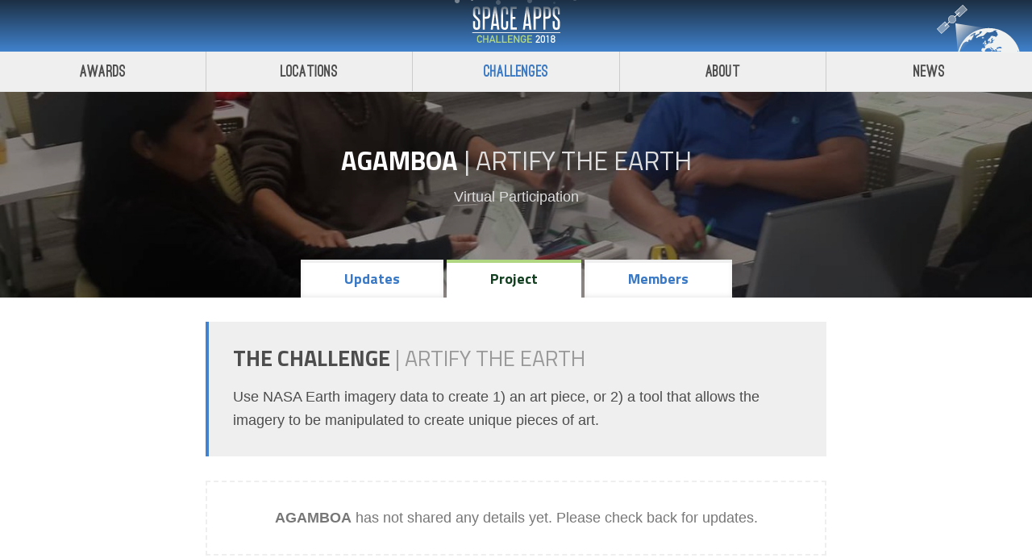

--- FILE ---
content_type: text/html
request_url: http://2018.spaceappschallenge.org/challenges/help-others-discover-earth/artify-earth/teams/agamboa/
body_size: 28182
content:
<!DOCTYPE html><html lang="en"><head><meta charset="utf-8"><title>AGAMBOA - Space Apps Challenge | 2018</title><meta name="description" content="Space Apps 2018"><meta http-equiv="X-UA-Compatible" content="IE=edge"><meta name="apple-mobile-web-app-capable" content="yes"><meta name="viewport" content="width=device-width, initial-scale=1"><!-- removed-fonts fast.fonts.net/cssapi/722eac1a-1ff8-42a3-b6d3-b619a697c0eb.css --><link href="https://fonts.googleapis.com/css?family=Titillium+Web:400,700,900" rel="stylesheet"><link rel="stylesheet" href="/assets/eef9b4e2/app.41ca0c9bb0bec4805089e80972713241.css"><script async="" src="//www.google-analytics.com/analytics.js"></script><script async="" src="//www.google-analytics.com/analytics.js"></script><script> __API_URL__ = 'https://api-2018.spaceappschallenge.org/graphql/'; __APP_CONFIG__ = { FLAGS: {"locationsEnabled":true,"challengesEnabled":true,"authEnabled":false,"signupEnabled":false,"teamsEnabled":true,"awardsEnabled":true,"judgingEnabled":false,"chatEnabled":false,"displayGlobalFinalists":true,"governmentShutdown":false}, URLS: {"jwtAdminUrl":"https://api-2018.spaceappschallenge.org/admin-jwt/","adminLogoutUrl":"https://api-2018.spaceappschallenge.org/logout/"}, clientSentryDSN: "https://eff9090f61394cab8d6ad12a1edd3002@sentry.io/161336" }; </script><style>.resourceItem-RGK6aKL9N9WWn14etQ37J{word-break:break-all;}</style><meta name="og:site_name" content="Space Apps Challenge 2018" data-react-helmet="true"><meta name="twitter:site" content="spaceapps" data-react-helmet="true"><meta name="og:title" content="Space Apps Challenge | 2018" data-react-helmet="true"><style id="react-tooltip">.__react_component_tooltip{border-radius:3px;display:inline-block;font-size:13px;left:-999em;opacity:0;padding:8px 21px;position:fixed;pointer-events:none;transition:opacity 0.3s ease-out;top:-999em;visibility:hidden;z-index:999}.__react_component_tooltip:before,.__react_component_tooltip:after{content:"";width:0;height:0;position:absolute}.__react_component_tooltip.show{opacity:0.9;margin-top:0px;margin-left:0px;visibility:visible}.__react_component_tooltip.type-dark{color:#fff;background-color:#222}.__react_component_tooltip.type-dark.place-top:after{border-top-color:#222;border-top-style:solid;border-top-width:6px}.__react_component_tooltip.type-dark.place-bottom:after{border-bottom-color:#222;border-bottom-style:solid;border-bottom-width:6px}.__react_component_tooltip.type-dark.place-left:after{border-left-color:#222;border-left-style:solid;border-left-width:6px}.__react_component_tooltip.type-dark.place-right:after{border-right-color:#222;border-right-style:solid;border-right-width:6px}.__react_component_tooltip.type-dark.border{border:1px solid #fff}.__react_component_tooltip.type-dark.border.place-top:before{border-top:8px solid #fff}.__react_component_tooltip.type-dark.border.place-bottom:before{border-bottom:8px solid #fff}.__react_component_tooltip.type-dark.border.place-left:before{border-left:8px solid #fff}.__react_component_tooltip.type-dark.border.place-right:before{border-right:8px solid #fff}.__react_component_tooltip.type-success{color:#fff;background-color:#8DC572}.__react_component_tooltip.type-success.place-top:after{border-top-color:#8DC572;border-top-style:solid;border-top-width:6px}.__react_component_tooltip.type-success.place-bottom:after{border-bottom-color:#8DC572;border-bottom-style:solid;border-bottom-width:6px}.__react_component_tooltip.type-success.place-left:after{border-left-color:#8DC572;border-left-style:solid;border-left-width:6px}.__react_component_tooltip.type-success.place-right:after{border-right-color:#8DC572;border-right-style:solid;border-right-width:6px}.__react_component_tooltip.type-success.border{border:1px solid #fff}.__react_component_tooltip.type-success.border.place-top:before{border-top:8px solid #fff}.__react_component_tooltip.type-success.border.place-bottom:before{border-bottom:8px solid #fff}.__react_component_tooltip.type-success.border.place-left:before{border-left:8px solid #fff}.__react_component_tooltip.type-success.border.place-right:before{border-right:8px solid #fff}.__react_component_tooltip.type-warning{color:#fff;background-color:#F0AD4E}.__react_component_tooltip.type-warning.place-top:after{border-top-color:#F0AD4E;border-top-style:solid;border-top-width:6px}.__react_component_tooltip.type-warning.place-bottom:after{border-bottom-color:#F0AD4E;border-bottom-style:solid;border-bottom-width:6px}.__react_component_tooltip.type-warning.place-left:after{border-left-color:#F0AD4E;border-left-style:solid;border-left-width:6px}.__react_component_tooltip.type-warning.place-right:after{border-right-color:#F0AD4E;border-right-style:solid;border-right-width:6px}.__react_component_tooltip.type-warning.border{border:1px solid #fff}.__react_component_tooltip.type-warning.border.place-top:before{border-top:8px solid #fff}.__react_component_tooltip.type-warning.border.place-bottom:before{border-bottom:8px solid #fff}.__react_component_tooltip.type-warning.border.place-left:before{border-left:8px solid #fff}.__react_component_tooltip.type-warning.border.place-right:before{border-right:8px solid #fff}.__react_component_tooltip.type-error{color:#fff;background-color:#BE6464}.__react_component_tooltip.type-error.place-top:after{border-top-color:#BE6464;border-top-style:solid;border-top-width:6px}.__react_component_tooltip.type-error.place-bottom:after{border-bottom-color:#BE6464;border-bottom-style:solid;border-bottom-width:6px}.__react_component_tooltip.type-error.place-left:after{border-left-color:#BE6464;border-left-style:solid;border-left-width:6px}.__react_component_tooltip.type-error.place-right:after{border-right-color:#BE6464;border-right-style:solid;border-right-width:6px}.__react_component_tooltip.type-error.border{border:1px solid #fff}.__react_component_tooltip.type-error.border.place-top:before{border-top:8px solid #fff}.__react_component_tooltip.type-error.border.place-bottom:before{border-bottom:8px solid #fff}.__react_component_tooltip.type-error.border.place-left:before{border-left:8px solid #fff}.__react_component_tooltip.type-error.border.place-right:before{border-right:8px solid #fff}.__react_component_tooltip.type-info{color:#fff;background-color:#337AB7}.__react_component_tooltip.type-info.place-top:after{border-top-color:#337AB7;border-top-style:solid;border-top-width:6px}.__react_component_tooltip.type-info.place-bottom:after{border-bottom-color:#337AB7;border-bottom-style:solid;border-bottom-width:6px}.__react_component_tooltip.type-info.place-left:after{border-left-color:#337AB7;border-left-style:solid;border-left-width:6px}.__react_component_tooltip.type-info.place-right:after{border-right-color:#337AB7;border-right-style:solid;border-right-width:6px}.__react_component_tooltip.type-info.border{border:1px solid #fff}.__react_component_tooltip.type-info.border.place-top:before{border-top:8px solid #fff}.__react_component_tooltip.type-info.border.place-bottom:before{border-bottom:8px solid #fff}.__react_component_tooltip.type-info.border.place-left:before{border-left:8px solid #fff}.__react_component_tooltip.type-info.border.place-right:before{border-right:8px solid #fff}.__react_component_tooltip.type-light{color:#222;background-color:#fff}.__react_component_tooltip.type-light.place-top:after{border-top-color:#fff;border-top-style:solid;border-top-width:6px}.__react_component_tooltip.type-light.place-bottom:after{border-bottom-color:#fff;border-bottom-style:solid;border-bottom-width:6px}.__react_component_tooltip.type-light.place-left:after{border-left-color:#fff;border-left-style:solid;border-left-width:6px}.__react_component_tooltip.type-light.place-right:after{border-right-color:#fff;border-right-style:solid;border-right-width:6px}.__react_component_tooltip.type-light.border{border:1px solid #222}.__react_component_tooltip.type-light.border.place-top:before{border-top:8px solid #222}.__react_component_tooltip.type-light.border.place-bottom:before{border-bottom:8px solid #222}.__react_component_tooltip.type-light.border.place-left:before{border-left:8px solid #222}.__react_component_tooltip.type-light.border.place-right:before{border-right:8px solid #222}.__react_component_tooltip.place-top{margin-top:-10px}.__react_component_tooltip.place-top:before{border-left:10px solid transparent;border-right:10px solid transparent;bottom:-8px;left:50%;margin-left:-10px}.__react_component_tooltip.place-top:after{border-left:8px solid transparent;border-right:8px solid transparent;bottom:-6px;left:50%;margin-left:-8px}.__react_component_tooltip.place-bottom{margin-top:10px}.__react_component_tooltip.place-bottom:before{border-left:10px solid transparent;border-right:10px solid transparent;top:-8px;left:50%;margin-left:-10px}.__react_component_tooltip.place-bottom:after{border-left:8px solid transparent;border-right:8px solid transparent;top:-6px;left:50%;margin-left:-8px}.__react_component_tooltip.place-left{margin-left:-10px}.__react_component_tooltip.place-left:before{border-top:6px solid transparent;border-bottom:6px solid transparent;right:-8px;top:50%;margin-top:-5px}.__react_component_tooltip.place-left:after{border-top:5px solid transparent;border-bottom:5px solid transparent;right:-6px;top:50%;margin-top:-4px}.__react_component_tooltip.place-right{margin-left:10px}.__react_component_tooltip.place-right:before{border-top:6px solid transparent;border-bottom:6px solid transparent;left:-8px;top:50%;margin-top:-5px}.__react_component_tooltip.place-right:after{border-top:5px solid transparent;border-bottom:5px solid transparent;left:-6px;top:50%;margin-top:-4px}.__react_component_tooltip .multi-line{display:block;padding:2px 0px;text-align:center}</style></head><body><div id="root"><div data-reactroot="" class="container-158CFhMx2ZbDq6HiEOaFmp"><!-- react-empty: 2 --><div><div class="container-2TlBU8sui4m4tr19k17e5j"><div class="headerInnerContainer-3ialluPZrPJdAnBb6krVXT"><img src="[data-uri]" role="presentation" class="stars-2FjYCRQVgbsWQWfE1yrcyM"><img src="/assets/eef9b4e2/a1385a8bf7927dfc1cd7f66720c86f52.svg" role="presentation" class="earth-2m4ts0FwXfY1_J87KpDmNv"><h1 class="logo-3KIIwQtoTroQ8gNYIahfdQ"><img role="presentation" src="/assets/eef9b4e2/10c3f4a8fcead6fcff4b8bf6906271b9.svg" width="110" height="64"><a href="/">Space Apps Challenge 2018</a></h1></div><nav class="siteNav-3q5odV6JzfyIHCF5jwQi1U"><a class="siteNavLink-3FLRdXV9tqCp_BjQbu_P9M" href="/awards/">Awards</a><a class="siteNavLink-3FLRdXV9tqCp_BjQbu_P9M" href="/locations/">Locations</a><a class="siteNavLink-3FLRdXV9tqCp_BjQbu_P9M siteNavLinkActive-23eF7ipI8iS9cI9vmI-TTU" href="/challenges/">Challenges</a><a class="siteNavLink-3FLRdXV9tqCp_BjQbu_P9M" href="/about/">About</a><a class="siteNavLink-3FLRdXV9tqCp_BjQbu_P9M" href="/news/">News</a></nav></div></div><div class="flex-2Z_uyaOVokSmoadPrpg_3Z"><div><div><!-- react-empty: 29 --><div class="bg-3ycqk4RE-EsgQxz_2FFAF4" style="background-image: url(&quot;/assets/team-photos/Fo0yHbEr9GaBUI6clxH83VIJRSk=/7216/fill-1440x600.jpeg&quot;);"><div class="container-IRez9tJj5oBNe6y7perhm"><div class="bgContent-26ntGUFb717btNcQcuGifo"><h2 style="color: white;"><!-- react-text: 34 -->AGAMBOA<!-- /react-text --><span style="color: rgb(221, 221, 221); font-weight: normal;"><!-- react-text: 36 --> | <!-- /react-text --><a href="/challenges/help-others-discover-earth/artify-earth">Artify the Earth</a><!-- react-text: 38 --><!-- /react-text --></span></h2><div style="color: white;"><div><a href="/locations/virtual">Virtual Participation</a></div></div></div></div></div><div class="ReactTabs react-tabs" data-tabs="true" style="position: relative; top: -57px; z-index: 11;"><ul class="ReactTabs__TabList tabList-WNfX5-nwvSRjCY3KuAHfu" role="tablist" style="margin-bottom: 0px;"><a href="/challenges/help-others-discover-earth/artify-earth/teams/agamboa/stream"><li class="ReactTabs__Tab tab-HSVs3qzSsgtxSzAKp5vYj" role="tab" id="react-tabs-0" aria-selected="false" aria-disabled="false" aria-controls="react-tabs-1">Updates</li></a><a href="/challenges/help-others-discover-earth/artify-earth/teams/agamboa/project"><li class="ReactTabs__Tab tab-HSVs3qzSsgtxSzAKp5vYj activeTab-20xhQUJFjx-lBDE6h2bu7-" role="tab" id="react-tabs-2" aria-selected="true" aria-disabled="false" aria-controls="react-tabs-3" tabindex="0">Project</li></a><a href="/challenges/help-others-discover-earth/artify-earth/teams/agamboa/members"><li class="ReactTabs__Tab tab-HSVs3qzSsgtxSzAKp5vYj" role="tab" id="react-tabs-4" aria-selected="false" aria-disabled="false" aria-controls="react-tabs-5">Members</li></a></ul><div class="ReactTabs__TabPanel" role="tabpanel" id="react-tabs-1" aria-labelledby="react-tabs-0" style="display: none;"></div><div class="ReactTabs__TabPanel ReactTabs__TabPanel--selected" role="tabpanel" id="react-tabs-3" aria-labelledby="react-tabs-2" style=""><div class="container-IRez9tJj5oBNe6y7perhm"><div><div class="project-3zbhjhwVIqmLexBD3UvLgK"><div class="statement-28V5MzmlnEVMXs5O5XXQKB"><h4><!-- react-text: 137 -->The Challenge <!-- /react-text --><span><!-- react-text: 139 -->| <!-- /react-text --><!-- react-text: 140 -->Artify the Earth<!-- /react-text --></span></h4><div>Use NASA Earth imagery data to create 1) an art piece, or 2) a tool that allows the imagery to be manipulated to create unique pieces of art.</div></div><h2><!-- react-text: 143 --><!-- /react-text --></h2></div><div class="empty-3CkbKdhiA-MDGRMeryezk-"><div><b>AGAMBOA</b><!-- react-text: 147 --> has not shared any details yet. Please check back for updates.<!-- /react-text --></div></div></div></div></div><div class="ReactTabs__TabPanel" role="tabpanel" id="react-tabs-5" aria-labelledby="react-tabs-4" style="display: none;"></div></div></div></div></div><div class="container-3UUe3BXKA-gwc6PVvGSPDQ"><div><div class="top-3p4CvuLHBpK3Uh8egzLwaB"><div class="citation-PSLigVo19wj6QL1QnzVT5"><img src="[data-uri]" alt="NASA Logo"><p class="citationText-3LOitfxam7AMIwEDGOZt5L">SpaceApps is a NASA incubator innovation program.</p></div><nav class="mainNav-2x8cKGT2-hmwX0uDg_ABRd"><a href="/about">About</a><a href="/news">News</a><a href="/contact-us">Contact Us</a></nav></div><nav class="smallNav-3jeDs4neVMY9wy2r-u4h8G"><a href="/legal">Legal</a><a target="_blank" rel="noopener noreferrer" href="https://www.nasa.gov/about/highlights/HP_Privacy.html">Privacy Policy</a></nav><nav class="social-1Y-msWWH5w5XrMp2n0kyAG"><a class="socialLink-2ABW2qUyDXXBLvdrUfPFLv" href="https://www.facebook.com/spaceappschallenge"><svg fill="currentColor" preserveAspectRatio="xMidYMid meet" height="1em" width="1em" viewBox="0 0 40 40" style="vertical-align: middle;"><g><path d="m29.4 0.3v5.9h-3.5q-1.9 0-2.6 0.8t-0.7 2.4v4.2h6.6l-0.9 6.6h-5.7v16.9h-6.8v-16.9h-5.7v-6.6h5.7v-4.9q0-4.1 2.3-6.4t6.2-2.3q3.3 0 5.1 0.3z"></path></g></svg></a><a class="socialLink-2ABW2qUyDXXBLvdrUfPFLv" href="https://twitter.com/spaceapps"><svg fill="currentColor" preserveAspectRatio="xMidYMid meet" height="1em" width="1em" viewBox="0 0 40 40" style="vertical-align: middle;"><g><path d="m37.7 9.1q-1.5 2.2-3.7 3.7 0.1 0.3 0.1 1 0 2.9-0.9 5.8t-2.6 5.5-4.1 4.7-5.7 3.3-7.2 1.2q-6.1 0-11.1-3.3 0.8 0.1 1.7 0.1 5 0 9-3-2.4-0.1-4.2-1.5t-2.6-3.5q0.8 0.1 1.4 0.1 1 0 1.9-0.3-2.5-0.5-4.1-2.5t-1.7-4.6v0q1.5 0.8 3.3 0.9-1.5-1-2.4-2.6t-0.8-3.4q0-2 0.9-3.7 2.7 3.4 6.6 5.4t8.3 2.2q-0.2-0.9-0.2-1.7 0-3 2.1-5.1t5.1-2.1q3.2 0 5.3 2.3 2.4-0.5 4.6-1.7-0.8 2.5-3.2 3.9 2.1-0.2 4.2-1.1z"></path></g></svg></a><a class="socialLink-2ABW2qUyDXXBLvdrUfPFLv" href="http://spaceapps.tumblr.com/"><svg fill="currentColor" preserveAspectRatio="xMidYMid meet" height="1em" width="1em" viewBox="0 0 40 40" style="vertical-align: middle;"><g><path d="m29.1 29.7l1.8 5.3q-0.6 0.7-2.5 1.4t-4 0.7q-2.3 0.1-4.2-0.5t-3.2-1.7-2.1-2.4-1.3-2.6-0.3-2.7v-12.1h-3.8v-4.8q1.6-0.6 2.9-1.6t2-2 1.3-2.2 0.8-2.3 0.3-1.9q0-0.1 0.1-0.2t0.2-0.1h5.4v9.5h7.5v5.6h-7.5v11.5q0 0.7 0.2 1.3t0.5 1.2 1.1 0.9 1.8 0.3q1.7 0 3-0.6z"></path></g></svg></a><a class="socialLink-2ABW2qUyDXXBLvdrUfPFLv" href="https://www.youtube.com/user/AppsChallenge"><svg fill="currentColor" preserveAspectRatio="xMidYMid meet" height="1em" width="1em" viewBox="0 0 40 40" style="vertical-align: middle;"><g><path d="m24.7 27.8v4.7q0 1.5-0.9 1.5-0.5 0-1-0.5v-6.7q0.5-0.5 1-0.5 0.9 0 0.9 1.5z m7.5 0v1h-2v-1q0-1.5 1-1.5t1 1.5z m-21.5-4.9h2.3v-2.1h-6.9v2.1h2.3v12.7h2.3v-12.7z m6.4 12.7h2v-11h-2v8.4q-0.7 1-1.3 1-0.4 0-0.5-0.5 0-0.1 0-0.8v-8.1h-2v8.7q0 1.1 0.2 1.7 0.3 0.8 1.3 0.8 1.1 0 2.3-1.4v1.2z m9.6-3.3v-4.4q0-1.6-0.2-2.2-0.4-1.2-1.6-1.2-1.1 0-2.1 1.2v-4.9h-2v14.8h2v-1q1 1.2 2.1 1.2 1.2 0 1.6-1.2 0.2-0.6 0.2-2.3z m7.5-0.2v-0.3h-2q0 1.1-0.1 1.4-0.1 0.8-0.9 0.8-1 0-1-1.6v-1.9h4v-2.3q0-1.8-0.6-2.6-0.9-1.1-2.4-1.1-1.5 0-2.4 1.1-0.6 0.8-0.6 2.6v3.9q0 1.7 0.7 2.5 0.8 1.2 2.4 1.2 1.6 0 2.4-1.2 0.4-0.6 0.5-1.2 0-0.2 0-1.3z m-13.6-20.4v-4.7q0-1.5-0.9-1.5t-1 1.5v4.7q0 1.6 1 1.6t0.9-1.6z m16.1 16.8q0 5.2-0.6 7.8-0.3 1.3-1.3 2.2t-2.3 1q-4.1 0.5-12.4 0.5t-12.3-0.5q-1.3-0.1-2.3-1t-1.3-2.2q-0.6-2.5-0.6-7.8 0-5.2 0.6-7.8 0.3-1.3 1.3-2.2t2.3-1.1q4.1-0.4 12.3-0.4t12.4 0.4q1.3 0.2 2.3 1.1t1.3 2.2q0.6 2.5 0.6 7.8z m-22.3-28.5h2.3l-2.7 8.9v6.1h-2.2v-6.1q-0.4-1.6-1.4-4.7-0.8-2.3-1.5-4.2h2.4l1.6 5.9z m8.3 7.4v3.9q0 1.8-0.7 2.7-0.8 1.1-2.3 1.1-1.5 0-2.4-1.1-0.6-0.9-0.6-2.7v-3.9q0-1.8 0.6-2.6 0.9-1.1 2.4-1.1 1.5 0 2.3 1.1 0.7 0.8 0.7 2.6z m7.4-3.6v11.2h-2v-1.3q-1.2 1.4-2.3 1.4-1 0-1.3-0.8-0.2-0.5-0.2-1.7v-8.8h2v8.2q0 0.7 0.1 0.8 0 0.5 0.4 0.5 0.6 0 1.3-1v-8.5h2z"></path></g></svg></a><img role="presentation" src="/assets/eef9b4e2/39ea2a31616045fc469b4fbc4841bf97.png" width="100" height="55"></nav></div></div><div class="__react_component_tooltip place-top type-dark " data-id="tooltip"></div></div></div><script id="preloadedData" type="application/json">[]</script><script>(function(i,s,o,g,r,a,m){i['GoogleAnalyticsObject']=r;i[r]=i[r]||function(){ (i[r].q=i[r].q||[]).push(arguments)},i[r].l=1*new Date();a=s.createElement(o), m=s.getElementsByTagName(o)[0];a.async=1;a.src=g;m.parentNode.insertBefore(a,m) })(window,document,'script','//www.google-analytics.com/analytics.js','ga'); ga('create', 'UA-66424938-3', 'auto');</script><div id="portal"></div></body></html>